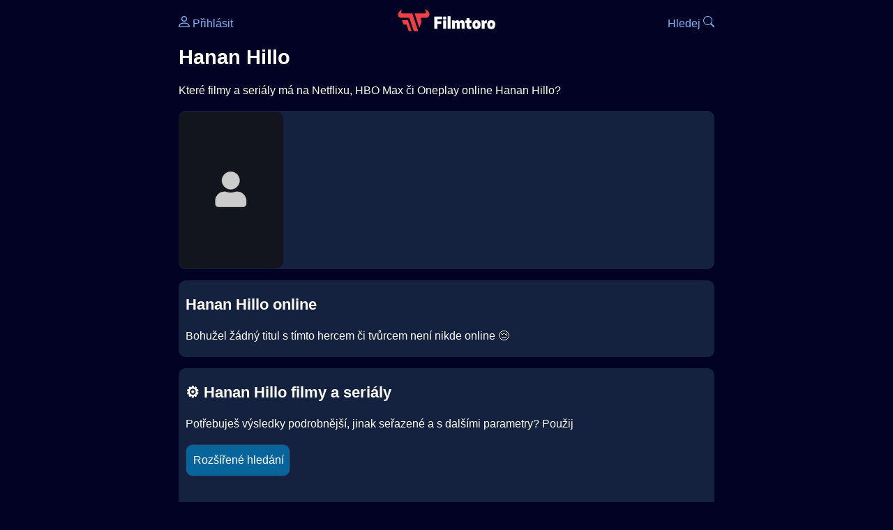

--- FILE ---
content_type: text/html; charset=utf-8
request_url: https://www.google.com/recaptcha/api2/aframe
body_size: 268
content:
<!DOCTYPE HTML><html><head><meta http-equiv="content-type" content="text/html; charset=UTF-8"></head><body><script nonce="oQ5C5ORCWn4cxOAP-8iZhQ">/** Anti-fraud and anti-abuse applications only. See google.com/recaptcha */ try{var clients={'sodar':'https://pagead2.googlesyndication.com/pagead/sodar?'};window.addEventListener("message",function(a){try{if(a.source===window.parent){var b=JSON.parse(a.data);var c=clients[b['id']];if(c){var d=document.createElement('img');d.src=c+b['params']+'&rc='+(localStorage.getItem("rc::a")?sessionStorage.getItem("rc::b"):"");window.document.body.appendChild(d);sessionStorage.setItem("rc::e",parseInt(sessionStorage.getItem("rc::e")||0)+1);localStorage.setItem("rc::h",'1769777216143');}}}catch(b){}});window.parent.postMessage("_grecaptcha_ready", "*");}catch(b){}</script></body></html>